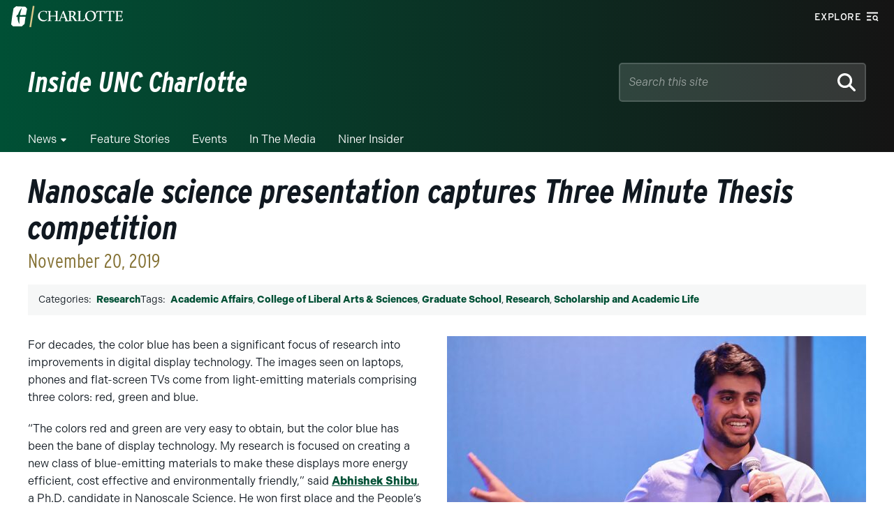

--- FILE ---
content_type: text/css
request_url: https://inside.charlotte.edu/wp-content/mu-plugins/clt-mu-plugin/build/styles/frontend/form.css?ver=ced5733ceae5110afe49
body_size: 260
content:
.clt-form-extra{border:0!important;height:1px!important;margin:0!important;padding:0!important;position:absolute!important;width:1px!important;clip:rect(0 0 0 0)!important;clip-path:inset(100%)!important;overflow:hidden!important;white-space:nowrap!important}


--- FILE ---
content_type: text/css
request_url: https://inside.charlotte.edu/wp-content/themes/wp-epsilon-theme-main/styles/styles.css?ver=2.0.4
body_size: 31864
content:
@charset "UTF-8";
/* http://meyerweb.com/eric/tools/css/reset/ 
   v2.0 | 20110126
   License: none (public domain)
*/
html, body, div, span, applet, object, iframe,
h1, h2, h3, h4, h5, h6, p, blockquote, pre,
a, abbr, acronym, address, big, cite, code,
del, dfn, em, img, ins, kbd, q, s, samp,
small, strike, strong, sub, sup, tt, var,
b, u, i, center,
dl, dt, dd, ol, ul, li,
fieldset, form, label, legend,
table, caption, tbody, tfoot, thead, tr, th, td,
article, aside, canvas, details, embed,
figure, figcaption, footer, header, hgroup,
menu, nav, output, ruby, section, summary,
time, mark, audio, video {
  margin: 0;
  padding: 0;
  border: 0;
  font-size: 100%;
  font: inherit;
  vertical-align: baseline;
}

/* HTML5 display-role reset for older browsers */
article, aside, details, figcaption, figure,
footer, header, hgroup, menu, nav, section {
  display: block;
}

body {
  line-height: 1;
}

ol, ul {
  list-style: none;
}

blockquote, q {
  quotes: none;
}

blockquote:before, blockquote:after,
q:before, q:after {
  content: "";
  content: none;
}

table {
  border-collapse: collapse;
  border-spacing: 0;
}

* {
  box-sizing: border-box;
}

html {
  box-sizing: border-box;
  font-size: 62.5%;
}

*,
*:before,
*:after {
  box-sizing: inherit;
}

body {
  display: block;
  font-family: "indivisible", sans-serif;
  font-size: 20px;
  font-size: 2rem;
  line-height: 1;
  max-width: 100%;
  overflow-x: hidden;
}

#main {
  margin-bottom: 80px;
}

.container {
  max-width: 1240px;
  padding: 0 20px;
  margin: 0 auto;
  display: flex;
}

.page {
  flex-grow: 1;
  flex-shrink: 1;
  flex-basis: 0;
  min-width: 0;
}
.page-title {
  margin: 30px 0;
  line-height: 1;
}

.widget {
  width: 100%;
}

@media (max-width: 1000px) {
  #main .container {
    flex-direction: column;
  }
}
@media (max-width: 1240px) {
  .container {
    max-width: 1000px;
  }
}
@media (max-width: 1000px) {
  .container {
    max-width: 720px;
  }
}
b,
strong {
  font-weight: 600;
}

i,
em {
  font-style: oblique;
}

h1,
h2,
h3 {
  font-family: "interstate-condensed", "Arial Narrow", sans-serif;
  font-weight: bold;
}

h4,
h5,
h6 {
  font-weight: bold;
}

h1,
h2 {
  text-transform: uppercase;
}

h1 {
  font-size: 60px;
  font-weight: 500;
}

h2 {
  font-size: 45px;
}

h3 {
  font-size: 30px;
  font-weight: lighter;
}

h4,
h5,
h6 {
  font-size: 20px;
}

button:focus, button:focus-visible, button:active,
a:focus,
a:focus-visible,
a:active {
  outline: 5px auto Highlight !important;
  outline: 5px auto -webkit-focus-ring-color !important;
}
button svg,
button .fas,
a svg,
a .fas {
  pointer-events: none;
}

a {
  transition: all 0.3s;
}
a * {
  transition: inherit;
}

sup {
  top: -0.5em;
}

sub {
  bottom: -0.25em;
}

sub,
sup {
  font-size: 75%;
  line-height: 0;
  position: relative;
  vertical-align: baseline;
}

@media (max-width: 800px) {
  #main h1 {
    font-size: 45px;
  }
}
body {
  background-color: #ffffff;
  color: #101820;
}

.hidden {
  display: none;
}

.wonderplugin-engine a[title="WordPress Image Lightbox Plugin"] {
  color: transparent;
  font-size: 1px;
}

.full-height {
  height: calc(100vh - 48px - 96px - 40px) !important;
  position: relative !important;
  z-index: 11;
}

.admin-bar .full-height {
  height: calc(100vh - 48px - 96px - 40px - 32px) !important;
}

.notitle .page-title, .notitle .page-subtitle {
  display: none;
}

img {
  max-width: 100%;
  height: auto;
}

.all-caps {
  text-transform: uppercase;
}

.font-weight-100 {
  font-weight: 100;
}
.font-weight-200 {
  font-weight: 200;
}
.font-weight-300 {
  font-weight: 300;
}
.font-weight-400 {
  font-weight: 400;
}
.font-weight-500 {
  font-weight: 500;
}
.font-weight-600 {
  font-weight: 600;
}
.font-weight-700 {
  font-weight: 700;
}
.font-weight-800 {
  font-weight: 800;
}
.font-weight-900 {
  font-weight: 900;
}

body:not(.page-template-no-sidebars).is-sidebar-sidebar-left #main .page .alignwide, body:not(.page-template-no-sidebars).submenu-exists #main .page .alignwide {
  margin-left: calc(-50vw - 153px);
}
body:not(.page-template-no-sidebars).is-sidebar-sidebar-right #main .page .alignwide {
  margin-left: calc(-50vw + 153px);
}
body:not(.page-template-no-sidebars).is-sidebar-sidebar-left.is-sidebar-sidebar-right #main .page .alignwide, body:not(.page-template-no-sidebars).submenu-exists.is-sidebar-sidebar-right #main .page .alignwide {
  margin-left: -50vw;
}

.sr-only:not(:focus):not(:active) {
  clip: rect(0 0 0 0);
  clip-path: inset(50%);
  height: 1px;
  overflow: hidden;
  position: absolute;
  white-space: nowrap;
  width: 1px;
}

.center-in-viewport {
  width: 100%;
  display: flex;
  flex-direction: column;
  justify-content: center;
  align-items: center;
  margin: 200px 0;
}

.clearfix {
  overflow: auto;
}
.clearfix::after {
  content: "";
  clear: both;
  display: table;
}

#main form,
.wp-block form,
.is-root-container form {
  font-family: "indivisible", sans-serif;
}
#main form label:not(fieldset label),
#main form legend,
.wp-block form label:not(fieldset label),
.wp-block form legend,
.is-root-container form label:not(fieldset label),
.is-root-container form legend {
  font-size: 16px;
  font-weight: 500;
  margin-bottom: 5px;
  line-height: 1.3;
  color: #101820;
}
#main form input,
#main form select,
#main form textarea,
.wp-block form input,
.wp-block form select,
.wp-block form textarea,
.is-root-container form input,
.is-root-container form select,
.is-root-container form textarea {
  font-family: "indivisible", sans-serif;
  font-size: 16px;
  border-radius: 4px;
  border: 1px solid #101820;
  color: #101820;
  background: #ffffff;
  padding: 10px 15px;
}
#main form input::-moz-placeholder, #main form select::-moz-placeholder, #main form textarea::-moz-placeholder, .wp-block form input::-moz-placeholder, .wp-block form select::-moz-placeholder, .wp-block form textarea::-moz-placeholder, .is-root-container form input::-moz-placeholder, .is-root-container form select::-moz-placeholder, .is-root-container form textarea::-moz-placeholder {
  color: #101820;
  opacity: 1;
}
#main form input::placeholder,
#main form select::placeholder,
#main form textarea::placeholder,
.wp-block form input::placeholder,
.wp-block form select::placeholder,
.wp-block form textarea::placeholder,
.is-root-container form input::placeholder,
.is-root-container form select::placeholder,
.is-root-container form textarea::placeholder {
  color: #101820;
  opacity: 1;
}
#main form input::-webkit-input-placeholder,
#main form select::-webkit-input-placeholder,
#main form textarea::-webkit-input-placeholder,
.wp-block form input::-webkit-input-placeholder,
.wp-block form select::-webkit-input-placeholder,
.wp-block form textarea::-webkit-input-placeholder,
.is-root-container form input::-webkit-input-placeholder,
.is-root-container form select::-webkit-input-placeholder,
.is-root-container form textarea::-webkit-input-placeholder {
  color: #101820;
  opacity: 1;
}
#main form input::-moz-placeholder,
#main form select::-moz-placeholder,
#main form textarea::-moz-placeholder,
.wp-block form input::-moz-placeholder,
.wp-block form select::-moz-placeholder,
.wp-block form textarea::-moz-placeholder,
.is-root-container form input::-moz-placeholder,
.is-root-container form select::-moz-placeholder,
.is-root-container form textarea::-moz-placeholder {
  color: #101820;
  opacity: 1;
}
#main form select,
.wp-block form select,
.is-root-container form select {
  position: relative;
  -webkit-appearance: none;
  -moz-appearance: none;
  appearance: none;
  background-image: url('data:image/svg+xml,<svg xmlns="http://www.w3.org/2000/svg" style="fill:%23717c7d" viewBox="0 0 448 512"><!--! Font Awesome Pro 6.1.2 by @fontawesome - https://fontawesome.com License - https://fontawesome.com/license (Commercial License) Copyright 2022 Fonticons, Inc.--><path d="M384 32H64C28.65 32 0 60.65 0 96v320c0 35.34 28.65 64 64 64h320c35.35 0 64-28.66 64-64V96c0-35.35-28.7-64-64-64zm-38.4 200.3-104 112c-4.6 4.9-10.9 7.7-17.6 7.7s-13.03-2.781-17.59-7.656l-104-112c-6.5-7-8.219-17.19-4.407-25.94C101.8 197.7 110.5 192 120 192h208c9.531 0 18.19 5.656 21.1 14.41 4.7 8.79 3 18.89-3.5 25.89z"/></svg>');
  background-size: 12px;
  background-repeat: no-repeat;
  background-position: calc(100% - 16px) center;
  padding-right: 46px;
  cursor: pointer;
}
#main form select:hover, #main form select:focus, #main form select:active,
.wp-block form select:hover,
.wp-block form select:focus,
.wp-block form select:active,
.is-root-container form select:hover,
.is-root-container form select:focus,
.is-root-container form select:active {
  background-image: url('data:image/svg+xml,<svg xmlns="http://www.w3.org/2000/svg" style="fill:%23101820" viewBox="0 0 448 512"><!--! Font Awesome Pro 6.1.2 by @fontawesome - https://fontawesome.com License - https://fontawesome.com/license (Commercial License) Copyright 2022 Fonticons, Inc.--><path d="M384 32H64C28.65 32 0 60.65 0 96v320c0 35.34 28.65 64 64 64h320c35.35 0 64-28.66 64-64V96c0-35.35-28.7-64-64-64zm-38.4 200.3-104 112c-4.6 4.9-10.9 7.7-17.6 7.7s-13.03-2.781-17.59-7.656l-104-112c-6.5-7-8.219-17.19-4.407-25.94C101.8 197.7 110.5 192 120 192h208c9.531 0 18.19 5.656 21.1 14.41 4.7 8.79 3 18.89-3.5 25.89z"/></svg>');
}
#main form button,
#main form input[type=submit],
#main form input[type=reset],
.wp-block form button,
.wp-block form input[type=submit],
.wp-block form input[type=reset],
.is-root-container form button,
.is-root-container form input[type=submit],
.is-root-container form input[type=reset] {
  text-decoration: none;
  font-family: "indivisible", sans-serif;
  font-weight: 500;
  color: #ffffff;
  background-color: #101820;
  border: none;
  border-radius: 4000px;
  box-shadow: none;
  cursor: pointer;
  display: inline-block;
  font-size: 16px;
  padding: 10px 30px;
}
#main form button:hover,
#main form input[type=submit]:hover,
#main form input[type=reset]:hover,
.wp-block form button:hover,
.wp-block form input[type=submit]:hover,
.wp-block form input[type=reset]:hover,
.is-root-container form button:hover,
.is-root-container form input[type=submit]:hover,
.is-root-container form input[type=reset]:hover {
  text-decoration: underline;
}

.skip-link {
  height: 1px;
  width: 1px;
  color: transparent;
  background-color: transparent;
  border: none;
  padding: 0;
  margin: 0;
  transform: translateY(-100px);
  display: block;
  position: absolute;
}
.skip-link:focus {
  height: auto;
  width: auto;
  top: 10px;
  left: gutter;
  z-index: 100000;
  text-decoration: none;
  margin: 10px 20px;
  padding: 10px 20px;
  border: 1px solid #101820;
  color: #101820;
  background-color: #ffffff;
  transform: translateY(0);
}

.trigger-wrapper--main-menu {
  display: none;
}

@media (max-width: 1000px) {
  .trigger-wrapper--main-menu {
    display: flex;
    flex-direction: column;
    justify-content: flex-start;
    align-items: flex-end;
    position: relative;
    height: 78px;
    width: 78px;
  }
  .trigger--main-menu {
    height: 45px;
    width: 45px;
    border: none;
    background-color: transparent;
  }
  .trigger--main-menu:hover {
    cursor: pointer;
  }
  .trigger--main-menu::before, .trigger--main-menu::after,
  .trigger--main-menu > span {
    background-color: #ffffff;
    border-radius: 3px;
    content: "";
    display: block;
    height: 5px;
    margin: 7px 0;
    transition: all 0.2s ease-in-out;
  }
  .trigger--main-menu.open::before {
    transform: translateY(12px) rotate(135deg);
  }
  .trigger--main-menu.open::after {
    transform: translateY(-12px) rotate(-135deg);
  }
  .trigger--main-menu.open > span {
    transform: scale(0);
  }
}
/* Trigger styles */
.trigger {
  position: relative;
  z-index: 100;
}
.trigger.closed .state--open {
  display: none;
}
.trigger.closed .state--closed {
  display: block;
}
.trigger.open .state--open {
  display: block;
}
.trigger.open .state--closed {
  display: none;
}

#main .widget:not(:first-of-type) {
  margin-top: 30px;
}
#main .widget h2.widget-title {
  margin-top: 0;
  background-color: #005035;
  padding: 10px;
  font-size: 28px;
  color: #ffffff;
  font-weight: 300;
  text-align: center;
}
#main .widget ul {
  list-style: disc;
  padding-left: 20px;
}
#main .widget ol {
  list-style: decimal;
  padding-left: 20px;
}

.widgetarea-sidebar-left {
  width: 275px;
  flex-shrink: 0;
  flex-grow: 0;
  margin-right: 30px;
  margin-top: 30px;
}

@media (max-width: 1000px) {
  .widgetarea-sidebar-left {
    width: 100%;
    margin-right: 0;
  }
}
.widgetarea-sidebar-right {
  width: 275px;
  flex-shrink: 0;
  flex-grow: 0;
  margin-left: 30px;
  margin-top: 30px;
}

@media (max-width: 1000px) {
  .widgetarea-sidebar-right {
    width: 100%;
    margin-left: 0;
  }
}
#main .widgetarea-sidebar-left .submenu-title {
  margin-top: 0;
  margin-bottom: 0;
  background-color: #005035;
  padding: 10px;
}
#main .widgetarea-sidebar-left .submenu-title-text, #main .widgetarea-sidebar-left .submenu-title-link {
  font-size: 28px;
  color: #ffffff;
  font-weight: 300;
  text-align: center;
  padding: 0;
  margin: 0;
}
#main .widgetarea-sidebar-left .submenu-title-link {
  text-decoration: none;
}
#main .widgetarea-sidebar-left .submenu-title-link:hover {
  color: rgb(192.4142857143, 182.7857142857, 149.0857142857);
}
#main .widgetarea-sidebar-left .submenu-dropdown-trigger {
  padding: 10px;
  background: none;
  border: none;
  outline: none;
  display: none;
}
#main .widgetarea-sidebar-left .submenu-list {
  margin-top: 0;
}
#main .widgetarea-sidebar-left .submenu-list a {
  padding: 10px 15px;
  color: #101820;
  font-weight: 400;
  text-decoration: none;
  display: block;
  font-size: 14px;
  border-left: 3px solid transparent;
  border-bottom: 1px solid #e6e8e9;
}
#main .widgetarea-sidebar-left .submenu-list a:hover, #main .widgetarea-sidebar-left .submenu-list a:focus, #main .widgetarea-sidebar-left .submenu-list a:active {
  background-color: rgb(238.1382978723, 239.4872340426, 240.1617021277);
  border-left: 3px solid #005035;
}
#main .widgetarea-sidebar-left .submenu-list .page_item {
  background-color: #ffffff;
}
#main .widgetarea-sidebar-left .submenu-list .page_item.current_page_item > a, #main .widgetarea-sidebar-left .submenu-list .page_item.current_page_ancestor > a {
  background-color: rgb(238.1382978723, 239.4872340426, 240.1617021277);
  border-left: 3px solid #005035;
}
#main .widgetarea-sidebar-left .submenu-list .page_item.current_page_item > a {
  border-left: 3px solid #005035;
  background-color: rgb(238.1382978723, 239.4872340426, 240.1617021277);
  font-weight: 500;
}
#main .widgetarea-sidebar-left .submenu-list .children {
  display: none;
  padding-left: 15px;
}
#main .widgetarea-sidebar-left .submenu-list .children .page_item {
  border-bottom: none;
}
#main .widgetarea-sidebar-left .submenu-list .page_item_has_children::before {
  content: "▸";
  position: absolute;
  font-size: 14px;
  padding-top: 10px;
  padding-bottom: 10px;
  padding-left: 6.5px;
  color: #101820;
}
#main .widgetarea-sidebar-left .submenu-list .page_item_has_children.current_page_item::before, #main .widgetarea-sidebar-left .submenu-list .page_item_has_children.current_page_ancestor::before {
  content: "▾";
}
#main .widgetarea-sidebar-left .submenu-list .page_item_has_children.current_page_item > .children, #main .widgetarea-sidebar-left .submenu-list .page_item_has_children.current_page_ancestor > .children {
  display: block;
}

@media (max-width: 1000px) {
  #main .widgetarea-sidebar-left .submenu-title {
    display: flex;
    line-height: 1;
    align-items: center;
    padding-left: 20px;
  }
  #main .widgetarea-sidebar-left .submenu-title-text {
    display: flex;
    align-items: center;
    flex-grow: 1;
    text-align: left;
  }
  #main .widgetarea-sidebar-left .submenu-title-link {
    text-align: left;
  }
  #main .widgetarea-sidebar-left .submenu-dropdown-trigger {
    display: block;
    color: #ffffff;
  }
  #main .widgetarea-sidebar-left .submenu-dropdown-trigger svg {
    fill: currentColor;
    width: 24px;
    height: 24px;
    pointer-events: none;
  }
  #main .widgetarea-sidebar-left .submenu-dropdown-trigger.open {
    transform: rotate(180deg);
  }
  #main .widgetarea-sidebar-left .submenu-list {
    display: none;
  }
  #main .widgetarea-sidebar-left .submenu-list.open {
    display: block;
  }
}
#main .page-people {
  display: flex;
}
#main .page-people .page-title {
  margin-bottom: 0;
}
#main .page-people .people-info {
  width: 275px;
  margin-right: 30px;
  flex-shrink: 0;
  flex-grow: 0;
  margin-top: 30px;
}
#main .page-people .people-job-title {
  color: rgb(130.5558252427, 112.1553398058, 49.9441747573);
  font-weight: 400;
  font-size: 30px;
  margin-top: 0;
  text-transform: unset;
}
#main .page-people .people-contact {
  background-color: #e6e8e9;
  border-radius: 4px;
  padding: 15px;
  margin-top: 30px;
  display: flex;
  flex-direction: column;
  gap: 10px;
}
#main .page-people .people-contact svg {
  width: 1em;
  height: 1em;
  text-align: center;
  margin-right: 3.3333333333px;
}

@media (max-width: 1000px) {
  #main .page-people {
    flex-direction: column;
  }
  #main .page-people .people-info {
    margin-right: 0;
  }
}
#main .same-category-post-item {
  margin: 0;
  padding: 0;
  padding-bottom: 20px;
}
#main .same-category-post-item:not(:first-of-type) {
  margin-top: 20px;
}
#main .same-category-post-item .post-title {
  font-size: 16px;
  text-decoration: none;
}
#main .same-category-post-item .post-date {
  font-style: normal;
  color: #717c7d;
  margin: 0;
  font-size: 16px;
}

#main .uncc-contact-form {
  display: flex;
  flex-wrap: wrap;
  gap: 30px;
}
#main .uncc-contact-form-notice {
  padding: 20px;
  border: 2px solid #a49665;
  background-color: rgb(249.2428571429, 248.3571428571, 245.2571428571);
  margin: 30px 0;
}
#main .uncc-contact-form .form-element {
  flex-grow: 1;
}
#main .uncc-contact-form .form-element label {
  display: block;
  margin-bottom: 3.3333333333px;
  font-weight: bold;
}
#main .uncc-contact-form .form-element label span {
  color: #802f2d;
}
#main .uncc-contact-form .form-element input {
  width: 100%;
}
#main .uncc-contact-form .form-select, #main .uncc-contact-form .form-textarea {
  flex-basis: 100%;
}
#main .uncc-contact-form .form-verification {
  display: inline-flex;
  flex-grow: 0;
}
#main .uncc-contact-form .form-verification-wrapper {
  background-color: rgb(246.2765957447, 246.9744680851, 247.3234042553);
  border: 1px solid #101820;
  border-radius: 4px;
  padding: 20px;
}
#main .uncc-contact-form .form-verification-input input {
  text-align: center;
}
#main .uncc-contact-form .form-select {
  display: flex;
  flex-direction: column;
}
#main .uncc-contact-form .form-select select {
  width: 100%;
}
#main .uncc-contact-form .form-textarea textarea {
  width: 100%;
  min-height: 200px;
}
#main .uncc-contact-form .form-submit {
  text-align: center;
  display: flex;
  flex-basis: 100%;
}
#main .uncc-contact-form .form-submit button[disabled], #main .uncc-contact-form .form-submit button[disabled]:hover, #main .uncc-contact-form .form-submit button[disabled]:focus {
  outline: none !important;
  color: rgb(76.6785714286, 84.1428571429, 84.8214285714) !important;
  background-color: #e6e8e9 !important;
  text-decoration: none !important;
  cursor: not-allowed;
}

#respond {
  margin: 30px 0;
}
#respond p {
  border: 2px solid;
  padding: 20px;
  font-weight: bold;
}
#respond p.success {
  border-color: #005035;
  color: #005035;
  background-color: rgba(0, 80, 53, 0.1);
}
#respond p.error {
  border-color: #802f2d;
  color: #802f2d;
  background-color: rgba(128, 47, 45, 0.1);
}
#respond p a,
#respond p a:hover,
#respond p a:focus,
#respond p a:active {
  color: inherit;
}

#main .uncc-login-logout {
  background-color: #005035;
  display: block;
  color: #ffffff;
  text-decoration: none;
  border-radius: 10px;
  border-bottom: none;
  font-size: 20px;
  position: relative;
  overflow: hidden;
  display: flex;
  padding-right: 30px;
  justify-content: center;
  align-items: center;
  line-height: 1;
  text-align: center;
  font-weight: 400;
}
#main .uncc-login-logout:hover {
  color: rgb(192.4142857143, 182.7857142857, 149.0857142857);
}
#main .uncc-login-logout::before {
  font-family: "Font Awesome 5 Free";
  content: "\f023";
  display: block;
  padding: 30px;
  font-weight: 900;
  background-color: #a49665;
  color: #005035;
  margin-right: 30px;
  transition: all 0.3s;
}

.page-404 {
  background-position: center;
  background-size: cover;
  display: flex;
  flex-direction: column;
  align-items: center;
  text-align: center;
  margin-bottom: 0 !important;
}
.page-404-content {
  background: #e6e8e9;
  width: 600px;
  max-width: 100%;
  padding: 80px;
  margin: 80px;
}
.page-404-title {
  margin-top: 0 !important;
}
.page-404-buttons {
  display: flex;
  flex-direction: column;
  gap: 10px;
  align-items: center;
  justify-content: space-around;
  margin: 30px 0 !important;
}
.page-404-button {
  display: inline-flex;
  padding: 8px 16px;
  border: 3px solid #a49665;
  border-radius: 50px;
  background: #005035;
  color: #ffffff !important;
  text-decoration: none !important;
}
.page-404-button:hover {
  color: #101820 !important;
  background: #a49665 !important;
}
.page-404-button-link {
  border: none !important;
  background: none !important;
  color: #005035 !important;
  text-decoration: underline !important;
  font-family: "indivisible", sans-serif !important;
  font-size: 16px !important;
  font-weight: bold !important;
  line-height: 1.5 !important;
  cursor: pointer !important;
}
.page-404-button-link:hover {
  color: rgb(130.5558252427, 112.1553398058, 49.9441747573) !important;
}

@media screen and (max-width: 600px) {
  .page-404-content {
    padding: 30px 15px;
    margin: 0;
  }
}
.archive #main .taxonomy-description {
  margin-top: -20px;
  margin-bottom: 30px;
  line-height: 1.5;
  font-size: 16px;
}

.clt-spinner {
  color: #101820;
  display: inline-block;
  position: relative;
  width: 80px;
  height: 80px;
}
.clt-spinner div {
  transform-origin: 40px 40px;
  animation: clt-spinner 1.2s linear infinite;
}
.clt-spinner div:after {
  content: " ";
  display: block;
  position: absolute;
  top: 3px;
  left: 37px;
  width: 6px;
  height: 18px;
  border-radius: 20%;
  background: #101820;
}
.clt-spinner div:nth-child(1) {
  transform: rotate(0deg);
  animation-delay: -1.1s;
}
.clt-spinner div:nth-child(2) {
  transform: rotate(30deg);
  animation-delay: -1s;
}
.clt-spinner div:nth-child(3) {
  transform: rotate(60deg);
  animation-delay: -0.9s;
}
.clt-spinner div:nth-child(4) {
  transform: rotate(90deg);
  animation-delay: -0.8s;
}
.clt-spinner div:nth-child(5) {
  transform: rotate(120deg);
  animation-delay: -0.7s;
}
.clt-spinner div:nth-child(6) {
  transform: rotate(150deg);
  animation-delay: -0.6s;
}
.clt-spinner div:nth-child(7) {
  transform: rotate(180deg);
  animation-delay: -0.5s;
}
.clt-spinner div:nth-child(8) {
  transform: rotate(210deg);
  animation-delay: -0.4s;
}
.clt-spinner div:nth-child(9) {
  transform: rotate(240deg);
  animation-delay: -0.3s;
}
.clt-spinner div:nth-child(10) {
  transform: rotate(270deg);
  animation-delay: -0.2s;
}
.clt-spinner div:nth-child(11) {
  transform: rotate(300deg);
  animation-delay: -0.1s;
}
.clt-spinner div:nth-child(12) {
  transform: rotate(330deg);
  animation-delay: 0s;
}

@keyframes clt-spinner {
  0% {
    opacity: 1;
  }
  100% {
    opacity: 0;
  }
}
#main .post-password-form {
  display: flex;
  flex-direction: column;
  max-width: 400px;
  margin: auto;
  padding: 30px;
  background-color: rgb(238.1382978723, 239.4872340426, 240.1617021277);
  border-radius: 8px;
}
#main .post-password-form > p:first-of-type {
  margin-top: 0;
}
#main .post-password-form > p:last-of-type {
  margin: 0;
}
#main .post-password-form > p:last-of-type label,
#main .post-password-form > p:last-of-type input[type=password] {
  display: block;
  width: 100%;
}
#main .post-password-form > p:last-of-type label {
  font-size: 1.8rem;
}
#main .post-password-form > p:last-of-type input[type=password] {
  margin-top: 5px;
}
#main .post-password-form > p:last-of-type input[type=submit] {
  margin-top: 20px;
}

#main .program-header {
  position: relative;
  display: flex;
  width: 100%;
  min-height: 375px;
  margin-bottom: 60px;
  z-index: 0;
}
#main .program-header .container {
  position: absolute;
  width: 100%;
  max-width: 1240px;
  top: 50%;
  left: 50%;
  transform: translate(-50%, -50%);
}
#main .program-header-title {
  display: flex;
  flex-direction: column;
  justify-content: center;
  flex-basis: 50%;
  background-color: #101820;
}
#main .program-header h1 {
  color: #ffffff;
  font-size: 45px;
  line-height: 1.2;
  width: 50%;
  max-width: 50%;
  margin: 0;
  padding: 20px 20px 20px 0;
}
#main .program-header-image {
  flex-basis: 50%;
  width: 100%;
  background-size: cover;
  background-position: top center;
  background-repeat: no-repeat;
  aspect-ratio: 16/9;
}
#main .program-information {
  display: flex;
  gap: 20px;
  width: 100%;
  margin: 60px 0;
}
#main .program-information svg {
  pointer-events: none;
  width: 12px;
  height: 12px;
  fill: currentColor;
  color: currentColor;
  margin-left: 5px;
}
#main .program-eyebrow {
  font-size: 22px;
  margin: 0 0 20px 0;
}
#main .program-description {
  flex-basis: 70%;
}
#main .program-description.basis-full {
  flex-basis: 100%;
}
#main .program-description.width-full {
  width: 100%;
}
#main .program-contact {
  flex-basis: 30%;
}
#main .program-contact-body {
  display: flex;
  flex-direction: column;
  gap: 5px;
  background-color: rgb(246.2765957447, 246.9744680851, 247.3234042553);
  list-style: none !important;
  padding: 30px !important;
  margin: 0 !important;
}
#main .program-contact-body li {
  margin: 0 !important;
}
#main .program-contact-image {
  max-width: 150px;
  aspect-ratio: 1/1;
}
#main .program-contact-image img {
  width: 100%;
  height: 100%;
  -o-object-fit: cover;
     object-fit: cover;
  -o-object-position: top center;
     object-position: top center;
}
#main .program-contact-name {
  font-size: 20px;
  font-weight: bold;
}
#main .program-contact-email a, #main .program-contact-phone a {
  font-weight: normal !important;
  color: inherit !important;
}
#main .program-contact-email, #main .program-contact-link {
  display: inline-flex;
  flex-wrap: wrap;
}
#main .program-quick-links {
  display: flex;
  gap: 10px;
  margin: 60px 0;
}
#main .program-quick-links-card {
  flex-basis: 50%;
  padding: 30px;
  background-color: rgb(246.2765957447, 246.9744680851, 247.3234042553);
  color: #101820;
}
#main .program-quick-links-card-title {
  font-size: 28px;
  font-weight: 500;
  text-transform: unset;
  margin: 0;
}
#main .program-quick-links-card-description p {
  font-size: 16px;
  line-height: 1.5;
}
#main .program-quick-links-card-description p:last-of-type {
  margin-bottom: 0;
}
#main .program-quick-links-card-button {
  display: inline-block;
  font-family: "interstate-condensed", "Arial Narrow", sans-serif;
  font-size: 1em;
  font-weight: 500;
  letter-spacing: 0.5px;
  color: #101820;
  text-transform: uppercase;
  text-decoration: none;
  line-height: 1;
  text-align: center;
  cursor: pointer;
  background: #ffffff;
  border: none;
  border-radius: 4000px;
  margin-top: 20px;
  padding: 15px 30px;
}
#main .program-quick-links-card-button:hover, #main .program-quick-links-card-button:active, #main .program-quick-links-card-button:focus {
  color: black;
  border: none;
  transition: 0.3s all;
  text-decoration: underline;
}
#main .program-quick-links-card-dialog {
  font-family: "indivisible", sans-serif;
  width: 500px;
  max-width: 100%;
  max-height: 100%;
  padding: 20px;
  margin: auto;
  border: none;
}
#main .program-quick-links-card-dialog[open] {
  display: flex;
  flex-direction: column;
}
#main .program-quick-links-card-dialog[open]::backdrop {
  background: rgba(16, 24, 32, 0.9);
}
#main .program-quick-links-card-dialog-close-button {
  display: inline-flex;
  flex: 0 0 auto;
  align-items: center;
  justify-content: center;
  align-self: flex-end;
  width: 30px;
  height: 30px;
  padding: 5px;
  color: #101820;
  background-color: #ffffff;
  border: 2px solid #005035;
  border-radius: 4000px;
  cursor: pointer;
}
#main .program-quick-links-card-dialog-close-button:hover, #main .program-quick-links-card-dialog-close-button:focus, #main .program-quick-links-card-dialog-close-button:active {
  color: #ffffff;
  background-color: #005035;
}
#main .program-quick-links-card-dialog-close-button svg {
  width: 12px;
  height: 12px;
}
#main .program-quick-links-card-dialog-form {
  padding: 10px 40px 40px 40px;
}
#main .program-quick-links-card-dialog-form h2,
#main .program-quick-links-card-dialog-form .form_h1 .form_label {
  font-family: "interstate-condensed", "Arial Narrow", sans-serif !important;
  font-weight: 500 !important;
  font-size: 28px !important;
  margin-top: 0 !important;
}
#main .program-quick-links-card-dialog-form br {
  display: none;
}
#main .program-quick-links-card-dialog-form label:not(fieldset label),
#main .program-quick-links-card-dialog-form .form_checkbox:not([data-export="sys:field:text_opt_in"]) .form_label {
  font-family: "interstate-condensed", "Arial Narrow", sans-serif;
  font-size: 18px;
  font-weight: 500;
  letter-spacing: 0.5px;
}
#main .program-quick-links-card-dialog-form .form-control,
#main .program-quick-links-card-dialog-form [type=text],
#main .program-quick-links-card-dialog-form [type=email] {
  width: 100%;
}
#main .program-quick-links-card-dialog-form .form-control,
#main .program-quick-links-card-dialog-form .form-check,
#main .program-quick-links-card-dialog-form .form_question {
  margin-bottom: 20px;
}
#main .program-quick-links-card-dialog-form small,
#main .program-quick-links-card-dialog-form [data-export="sys:field:text_opt_in"],
#main .program-quick-links-card-dialog-form #recaptchaText p {
  font-family: "indivisible", sans-serif;
  font-weight: normal;
  font-size: 14px;
  line-height: 1.5;
}
#main .program-quick-links-card-dialog-form [type=submit],
#main .program-quick-links-card-dialog-form [type=button] {
  font-family: "interstate-condensed", "Arial Narrow", sans-serif;
  text-transform: uppercase;
  letter-spacing: 1px;
  font-weight: 500;
  line-height: 1;
  background: #005035;
  padding: 15px 30px;
  font-size: 1em;
}
#main .program-quick-links-card-dialog-form [type=submit]:hover,
#main .program-quick-links-card-dialog-form [type=button]:hover {
  text-decoration: underline;
}
#main .program-quick-links-card-dialog-form p {
  line-height: 1.5;
}
#main .program-quick-links-card-dialog-form p:last-of-type {
  margin-bottom: 0;
}

@media (max-width: 1240px) {
  #main .program .header .container {
    max-width: 1000px;
  }
}
@media (max-width: 1000px) {
  #main .program-header {
    flex-direction: column;
    min-height: auto;
  }
  #main .program-header .container {
    position: relative;
    width: 100%;
    max-width: 100%;
    top: 0;
    left: 0;
    transform: unset;
    padding: 0;
  }
  #main .program-header h1 {
    font-size: 30px;
    width: 100%;
    max-width: 100%;
    background: #101820;
    padding: 30px;
  }
  #main .program-information {
    flex-direction: column;
  }
  #main .program-description {
    width: 100%;
  }
  #main .program-contact {
    max-width: 50%;
  }
}
@media (max-width: 720px) {
  #main .program-header h1 {
    padding: 20px;
  }
  #main .program-contact {
    width: 100%;
    max-width: 100%;
  }
  #main .program-quick-links {
    flex-direction: column;
  }
  #main .program-quick-links-card {
    flex-basis: 100%;
  }
}
#wp-admin-bar-clt-version > .ab-item::before {
  font-family: "Dashicons";
  content: "\f223";
  top: 3px;
  margin-right: 4px;
}/*# sourceMappingURL=styles.css.map */

--- FILE ---
content_type: application/javascript
request_url: https://inside.charlotte.edu/wp-content/mu-plugins/clt-mu-plugin/build/scripts/frontend/toast.js?ver=14bdace6070c609988bc
body_size: 1850
content:
(()=>{"use strict";var t={n:e=>{var n=e&&e.__esModule?()=>e.default:()=>e;return t.d(n,{a:n}),n},d:(e,n)=>{for(var o in n)t.o(n,o)&&!t.o(e,o)&&Object.defineProperty(e,o,{enumerable:!0,get:n[o]})},o:(t,e)=>Object.prototype.hasOwnProperty.call(t,e)};const e=window.wp.domReady;t.n(e)()(()=>{!function(){const t=new URLSearchParams(window.location.search).get("clt_toast");t&&(function(){if(!document.querySelector(".clt-toast-container")){const t=document.createElement("div");t.className="clt-toast-container",t.setAttribute("aria-live","polite"),t.setAttribute("aria-atomic","true"),t.setAttribute("role","region"),document.body.appendChild(t)}}(),function(t,e=1e4){const n=document.querySelector(".clt-toast-container"),o=document.createElement("div");o.className="clt-toast-message",o.setAttribute("role","status");const a=document.createElement("span");a.textContent=t;const c=document.createElement("button");let i;function r(){i&&(clearTimeout(i),i=null)}function s(){r(),i=setTimeout(()=>{n.contains(o)&&n.removeChild(o)},e)}c.className="clt-toast-close",c.setAttribute("aria-label","Dismiss"),c.innerHTML="&times;",c.addEventListener("click",()=>{n.contains(o)&&n.removeChild(o)}),o.appendChild(a),o.appendChild(c),n.appendChild(o);let l=!1;o.addEventListener("mouseenter",()=>{l||r()}),o.addEventListener("mouseleave",()=>{l||s()}),c.addEventListener("focus",()=>{l=!0,r()}),c.addEventListener("blur",()=>{l=!1,s()}),s();const d=new MutationObserver(()=>{if(!n.contains(o)){r();const t=new URLSearchParams(window.location.search);t.delete("clt_toast");const e=window.location.pathname+(t.toString()?"?"+t.toString():"")+window.location.hash;window.history.replaceState({},document.title,e),d.disconnect()}});d.observe(n,{childList:!0})}(function(t){for(t=t.replace(/-/g,"+").replace(/_/g,"/");t.length%4;)t+="=";return atob(t)}(t)))}()})})();

--- FILE ---
content_type: application/javascript
request_url: https://inside.charlotte.edu/wp-content/themes/wp-epsilon-theme-main/scripts/scripts.js?ver=2.0.4
body_size: 19180
content:
const Utils = (function () {
    return {
        /**
         * Trap focus within element
         * @param {HTMLElement} element
         */
        trapFocus: function (element) {
            const focusableElements = element.querySelectorAll(
                'a[href]:not([disabled]), button:not([disabled]), textarea:not([disabled]), input[type="text"]:not([disabled]), input[type="radio"]:not([disabled]), input[type="checkbox"]:not([disabled]), select:not([disabled])'
            );

            if (!focusableElements.length) return;

            const firstFocusableElement = focusableElements[0];
            const lastFocusableElement =
                focusableElements[focusableElements.length - 1];

            function handleKeyboard(event) {
                const isTabPressed = event.key === 'Tab' || event.keyCode === 9;

                if (!isTabPressed) return;

                if (event.shiftKey) {
                    if (document.activeElement === firstFocusableElement) {
                        lastFocusableElement.focus();
                        event.preventDefault();
                    }
                } else {
                    if (document.activeElement === lastFocusableElement) {
                        firstFocusableElement.focus();
                        event.preventDefault();
                    }
                }
            }

            element.addEventListener('keydown', handleKeyboard);
        },
        /**
         * Check if an element is overflowing the viewport
         * @param {HTMLElement} element Element to check
         * @returns {Boolean}
         */
        isOverflown: function (element) {
            return (
                element.scrollHeight > element.clientHeight ||
                element.scrollWidth > element.clientWidth
            );
        },
        /**
         * Check if media query matches a max-width of 1000px
         * @returns {Boolean}
         */
        isMobile: function () {
            return window.matchMedia('(max-width: 1000px)').matches;
        },
        spinner: `<svg class="clt-spinner-svg" width="24" height="24" viewBox="0 0 24 24" xmlns="http://www.w3.org/2000/svg"><style>.clt-spinner-inline{fill:currentColor;transform-origin:center;animation:spin .75s step-end infinite}@keyframes spin{8.3%{transform:rotate(30deg)}16.6%{transform:rotate(60deg)}25%{transform:rotate(90deg)}33.3%{transform:rotate(120deg)}41.6%{transform:rotate(150deg)}50%{transform:rotate(180deg)}58.3%{transform:rotate(210deg)}66.6%{transform:rotate(240deg)}75%{transform:rotate(270deg)}83.3%{transform:rotate(300deg)}91.6%{transform:rotate(330deg)}100%{transform:rotate(360deg)}}</style><g class="clt-spinner-inline"><rect x="11" y="1" width="2" height="5" opacity=".14"/><rect x="11" y="1" width="2" height="5" transform="rotate(30 12 12)" opacity=".29"/><rect x="11" y="1" width="2" height="5" transform="rotate(60 12 12)" opacity=".43"/><rect x="11" y="1" width="2" height="5" transform="rotate(90 12 12)" opacity=".57"/><rect x="11" y="1" width="2" height="5" transform="rotate(120 12 12)" opacity=".71"/><rect x="11" y="1" width="2" height="5" transform="rotate(150 12 12)" opacity=".86"/><rect x="11" y="1" width="2" height="5" transform="rotate(180 12 12)"/></g></svg>`,
        isValidUrl: function (url) {
            try {
                new URL(url);
                return true;
            } catch (error) {
                return false;
            }
        },
    };
})();

const SidebarSubMenu = (function () {
    const selectors = {
        trigger: '.submenu-dropdown-trigger',
        menuList: '.submenu-list',
    };

    function handleSubMenuMobile() {
        const trigger = document.querySelector(selectors.trigger);
        const menuList = document.querySelector(selectors.menuList);

        if (!trigger || !menuList) return;

        trigger.addEventListener('click', function () {
            this.classList.toggle('open');
            this.setAttribute(
                'aria-expanded',
                this.getAttribute('aria-expanded') === 'false'
                    ? 'true'
                    : 'false'
            );

            menuList.classList.toggle('open');
        });
    }

    return {
        init: function () {
            handleSubMenuMobile();
        },
    };
})();

const WPBlockElementA11y = (function () {
    const selectors = {
        overflowableElements: '.wp-block-table, .wp-block-code',
        getwidLinks: 'a.wp-block-getwid-icon__wrapper',
        divRoleImg: 'div[role="img"]',
    };

    function handleOverflowElements() {
        const overflowableElements = document.querySelectorAll(
            selectors.overflowableElements
        );

        if (!overflowableElements.length) return;

        overflowableElements.forEach((element) => {
            if (Utils.isOverflown(element)) {
                element.setAttribute('tabindex', '0');
            }
        });
    }

    function handleGetwidIconLinks() {
        const links = document.querySelectorAll(selectors.getwidLinks);
        if (!links.length) return;

        links.forEach((link) => {
            const url = new URL(link.href) || '';

            if (url.hostname) {
                link.setAttribute('aria-label', `Visit ${url.hostname}`);
            }
        });
    }

    function handleDivImg() {
        const divRoleImg = document.querySelectorAll(selectors.divRoleImg);
        if (!divRoleImg.length) return;

        divRoleImg.forEach((div) => div.setAttribute('aria-hidden', true));
    }

    function handleGoogleCalendarIframes() {
        const iframes = document.querySelectorAll('iframe');
        if (!iframes.length) return;

        iframes.forEach((iframe) => {
            if (!Utils.isValidUrl(iframe.src)) return;

            const src = new URL(iframe.src);
            if (src.hostname === 'calendar.google.com') {
                src.pathname = '/calendar/htmlembed';
                src.searchParams.set('bgcolor', '#ffffff');
                iframe.src = src;
            }
        });
    }

    return {
        init: function () {
            handleOverflowElements();
            handleGetwidIconLinks();
            handleDivImg();
            handleGoogleCalendarIframes();
        },
    };
})(Utils);

const LocalistWidgets = (function () {
    const selectors = {
        eventCardTitle:
            '.localist-widget-customer .widget-event .widget-content .title h4',
        eventSidebarTitle: '.localist-widget-eds .localist-title h4',
        miniCalendarNav: '.localist_minicalendar select[name="type"]',
    };

    function updateEventTitleElements() {
        const eventTitles = document.querySelectorAll(
            `${selectors.eventCardTitle}, ${selectors.eventSidebarTitle}`
        );
        if (!eventTitles.length) return;

        eventTitles.forEach((title) => {
            const content = title.innerHTML;
            const span = document.createElement('span');

            span.innerHTML = content;
            title.parentNode.replaceChild(span, title);
        });
    }

    function updateMiniCalendarNav() {
        const select = document.querySelector(selectors.miniCalendarNav);
        if (!select) return;

        select.setAttribute('aria-label', 'Choose Event Type');
    }

    return {
        init: function () {
            updateEventTitleElements();
            updateMiniCalendarNav();
        },
    };
})();

const CLTCards = (function () {
    const handleCardClicks = function (card) {
        const clickableElements = card.querySelectorAll('a');
        if (clickableElements.length) {
            clickableElements.forEach((element) => {
                element.addEventListener('click', (event) =>
                    event.stopPropagation()
                );
            });
        }

        const cardLink = card.querySelector('[data-card-link]');
        if (cardLink) {
            card.classList.add('js-linkify');
            card.addEventListener('click', () => {
                const noTextSelected = !window.getSelection().toString();

                if (noTextSelected) {
                    cardLink.click();
                }
            });
        }
    };

    return {
        init: function () {
            const cards = document.querySelectorAll('.card');
            if (!cards.length) return;

            cards.forEach((card) => {
                if (!card.dataset.cltLinkifyInitialized) {
                    handleCardClicks(card);
                    card.dataset.cltLinkifyInitialized = 'true';
                }
            });
        },
    };
})();

const CustomTemplateExposedFilters = (function () {
    let form;
    let buttons;

    function handleFormInput(event) {
        const select = event.target;
        const label = select.parentNode.firstElementChild ?? undefined;

        if (label && !label.children.length) {
            label.insertAdjacentHTML('beforeend', Utils.spinner);
            label.style.cursor = 'not-allowed';
        }

        form.submit();
    }

    function handleButtonClick(event) {
        const button = event.target;

        // Add spinner icon within button
        if (!button.children.length) {
            button.insertAdjacentHTML('beforeend', Utils.spinner);
            button.style.cursor = 'not-allowed';
        }

        // Reload the page on reset button click to reset filters
        if (button.type === 'reset') {
            window.location.href =
                window.location.origin + window.location.pathname;
        }
    }

    return {
        init: function () {
            form = document.querySelector(
                'form.clt-exposed-filters.clt-template'
            );
            if (!form) return;

            form.addEventListener('input', handleFormInput);

            buttons = form.querySelectorAll('button');
            buttons.forEach((button) =>
                button.addEventListener('click', handleButtonClick)
            );
        },
    };
})(Utils);

const ListingTemplateFilters = (function () {
    let form;
    let search;
    let buttons;
    let chips;
    let clearFilters;
    let groups;
    let pagination;

    // Set group details element open status via session storage
    function handleGroupInit(group) {
        const key = 'filter_group_' + group.dataset.sidebarFilterGroup;
        const value = {
            open: Utils.isMobile() ? false : group.open,
        };
        const groupState = sessionStorage.getItem(key);

        if (groupState) {
            const { open } = JSON.parse(groupState);
            group.open = open;
        } else {
            sessionStorage.setItem(key, JSON.stringify(value));
        }
    }

    function handleGroupToggle(event) {
        const group = event.target;
        const key = 'filter_group_' + group.dataset.sidebarFilterGroup;
        sessionStorage.setItem(key, JSON.stringify({ open: group.open }));
    }

    function handleButtonClick(event) {
        // Only run for button elements
        if (event.target.nodeName !== 'BUTTON') return;

        const button = event.target;
        const groupId = button.dataset.sidebarFilterClearGroup;

        // Add spinner icon within button
        if (!button.children.length) {
            button.insertAdjacentHTML('beforeend', Utils.spinner);
            button.style.cursor = 'not-allowed';
        }

        // Remove individual group's filters and submit the form to refresh
        if (groupId) {
            const group = form.querySelector(
                `[data-sidebar-filter-group="${groupId}"]`
            );
            if (group) {
                group
                    .querySelectorAll('input[type="checkbox"]')
                    .forEach((input) => input.removeAttribute('checked'));
            }
            form.submit();
            return; // return to skip next check
        }

        // Reload the page on reset button click to reset filters
        if (button.type === 'reset') {
            window.location.href =
                window.location.origin + window.location.pathname;
        }
    }

    function handleChipClick(event) {
        const chip = event.target;
        const icon = chip.querySelector('.filtered-by__chip-remove');
        const termId = chip.dataset.termId;
        const checkboxes = Array.from(
            form.querySelectorAll('input[type="checkbox"]')
        );

        icon.innerHTML = Utils.spinner;

        checkboxes.map((input) => {
            if (termId === input.value) {
                input.removeAttribute('checked');
                form.submit();
            }
        });
    }

    function handlePaginationClick(event) {
        const element = event.target;
        if (element.nodeName !== 'A') return;

        if (!element.children.length) {
            element.insertAdjacentHTML('beforeend', Utils.spinner);
            element.style.cursor = 'not-allowed';
        }
    }

    function handleResize() {
        const resizeObserver = new ResizeObserver((entries) => {
            if (window.matchMedia('(max-width: 1000px)').matches) {
                if (!document.querySelector('.sidebar-filter__mobile')) {
                    const details = document.createElement('details');
                    details.classList.add('sidebar-filter__mobile');
                    const summary = document.createElement('summary');
                    summary.textContent = 'Filters Menu';
                    summary.classList.add('sidebar-filter__label', 'mobile');

                    form.parentNode.insertBefore(details, form);
                    details.appendChild(form);
                    form.insertAdjacentElement('beforebegin', summary);
                }
            } else {
                if (document.querySelector('.sidebar-filter__mobile')) {
                    form.parentNode.parentNode.appendChild(form);
                    document.querySelector('.sidebar-filter__mobile').remove();
                }
            }
        });

        resizeObserver.observe(document.body);
    }

    return {
        init: function () {
            form = document.querySelector('form.sidebar-filter');
            if (!form) return;
            handleResize();

            search = document.querySelector('.listing-template .search');
            if (search) {
                search.addEventListener('click', handleButtonClick);
            }

            groups = form.querySelectorAll('[data-sidebar-filter-group]');
            if (groups.length) {
                if (Utils.isMobile()) {
                    groups.forEach((group) => {
                        group.removeAttribute('open');
                    });
                }

                if (window.sessionStorage) {
                    groups.forEach((group) => {
                        handleGroupInit(group);
                        group.addEventListener('toggle', handleGroupToggle);
                    });
                }
            }

            buttons = form.querySelectorAll('button');
            if (buttons.length) {
                buttons.forEach((button) =>
                    button.addEventListener('click', handleButtonClick)
                );
            }

            chips = document.querySelectorAll('.filtered-by__chip button');
            if (chips.length) {
                chips.forEach((chip) =>
                    chip.addEventListener('click', handleChipClick)
                );
            }

            clearFilters = document.querySelector('.filtered-by__reset');
            if (clearFilters) {
                clearFilters.addEventListener('click', handleButtonClick);
            }

            pagination = document.querySelector(
                '.listing-template .pagination'
            );
            if (pagination) {
                pagination.addEventListener('click', handlePaginationClick);
            }
        },
    };
})(Utils);

const BrandStandards = (function () {
    /**
     * Open external links in a new tab
     */
    function openExternalLinksInNewTab() {
        const siteHostname = window.location.hostname;
        const links = document.querySelectorAll('a');
        if (!links.length) return;

        links.forEach((link) => {
            if (!Utils.isValidUrl(link.href)) return;

            const hostname = new URL(link.href).hostname;
            if (
                hostname &&
                !hostname.match(/charlotte.edu|uncc.edu/gi) &&
                hostname !== siteHostname
            ) {
                link.setAttribute('target', '_blank');
            }
        });
    }

    return {
        init: function () {
            openExternalLinksInNewTab();
        },
    };
})(Utils);

const YouTubeURLs = (function () {
    const parseYouTubeURL = function (link) {
        let url;
        const youTubeHostnames = [
            'www.youtube.com',
            'youtu.be',
            'www.youtube-nocookie.com',
            'm.youtube.com',
        ];

        try {
            url = new URL(link);
        } catch (error) {
            return;
        }

        // Only proceed if the URL is a YouTube URL
        if (!youTubeHostnames.includes(url.hostname)) return;

        if (url.hostname === 'youtu.be') {
            const pathname = url.pathname;
            url.pathname = `/embed${pathname}`;
        }

        if (url.pathname === '/watch') {
            const videoId = url.search.split('v=')[1];
            url.pathname = `/embed/${videoId}`;
        }

        if (url.hostname === 'www.youtube-nocookie.com') {
            return url;
        }

        url.hostname = 'www.youtube.com';

        return url;
    };

    return {
        init: function () {
            const iframes = document.querySelectorAll('iframe');
            if (!iframes) return;

            iframes.forEach((iframe) => {
                const src = iframe.getAttribute('src');
                const youTubeURL = parseYouTubeURL(src);

                if (!youTubeURL) return;

                youTubeURL.searchParams.set('enablejsapi', 1);
                youTubeURL.searchParams.set('html5', 1);

                iframe.src = youTubeURL.href;
            });
        },
    };
})();

const BrizyFixes = (function () {
    function setBrizyLandmarks(container) {
        if (!container) return;

        // Set the main landmark
        container.setAttribute('role', 'main');
        container.setAttribute('aria-label', 'Main Content');
        container.setAttribute('tabindex', '-1');
    }

    return {
        init: function () {
            const brizyContainer = document.querySelector(
                '.brz-root__container'
            );
            if (!brizyContainer) return;

            setBrizyLandmarks(brizyContainer);
        },
    };
})();

/**
 * Inits
 */
document.addEventListener('DOMContentLoaded', function () {
    SidebarSubMenu.init();
    WPBlockElementA11y.init();
    LocalistWidgets.init();
    CLTCards.init();
    CustomTemplateExposedFilters.init();
    ListingTemplateFilters.init();
    BrandStandards.init();
    YouTubeURLs.init();
    BrizyFixes.init();
});


--- FILE ---
content_type: application/javascript
request_url: https://inside.charlotte.edu/wp-content/themes/wp-epsilon-theme-main/scripts/exposed-filters.js?ver=2.0.4
body_size: 12159
content:
class CLTBlock {
    constructor(block, data) {
        // Initial checks
        if (typeof block === 'undefined') return;
        if (typeof data === 'undefined') return;

        this.spinner = `<svg class="clt-spinner-svg" width="24" height="24" viewBox="0 0 24 24" xmlns="http://www.w3.org/2000/svg"><style>.clt-spinner-inline{transform-origin:center;animation:spin .75s step-end infinite}@keyframes spin{8.3%{transform:rotate(30deg)}16.6%{transform:rotate(60deg)}25%{transform:rotate(90deg)}33.3%{transform:rotate(120deg)}41.6%{transform:rotate(150deg)}50%{transform:rotate(180deg)}58.3%{transform:rotate(210deg)}66.6%{transform:rotate(240deg)}75%{transform:rotate(270deg)}83.3%{transform:rotate(300deg)}91.6%{transform:rotate(330deg)}100%{transform:rotate(360deg)}}</style><g class="clt-spinner-inline"><rect x="11" y="1" width="2" height="5" opacity=".14"/><rect x="11" y="1" width="2" height="5" transform="rotate(30 12 12)" opacity=".29"/><rect x="11" y="1" width="2" height="5" transform="rotate(60 12 12)" opacity=".43"/><rect x="11" y="1" width="2" height="5" transform="rotate(90 12 12)" opacity=".57"/><rect x="11" y="1" width="2" height="5" transform="rotate(120 12 12)" opacity=".71"/><rect x="11" y="1" width="2" height="5" transform="rotate(150 12 12)" opacity=".86"/><rect x="11" y="1" width="2" height="5" transform="rotate(180 12 12)"/></g></svg>`;

        // AJAX default vars
        this.ajaxUrl = data.ajaxUrl;
        this.action = data.action;
        this.nonce = data.nonce;
        this.postId = data.postId;
        this.url = new URL(this.ajaxUrl);

        // Block vars
        this.block = block;
        this.baseArgs = block.dataset.baseArgs
            ? JSON.parse(block.dataset.baseArgs)
            : {};
        if (!Object.keys(this.baseArgs).length) {
            throw new Error(
                'Block arguments not found. Please refresh the page and try again. If this error persists, please contact Web Services.'
            );
        }
        this.filters = this.block.querySelector('.clt-exposed-filters');
        this.searchEl = this.block.querySelector('.clt-form-search');
        this.selectEls = this.block.querySelectorAll('.clt-form-select');
        this.filterTypes = this.selectEls.length
            ? Array.from(this.selectEls).map((el) => el.getAttribute('name'))
            : [];
        this.resetButton = this.block.querySelector('.clt-form-reset');
        this.renderTarget = this.block.querySelector('[data-render-target]');
        this.pagination = this.block.querySelector('.pagination');
        this.currentPage = this.pagination
            ? parseInt(
                  this.pagination.querySelector('.current').textContent.trim()
              )
            : 0;

        // Helper vars
        this.previousValue = '';
        this.typingTimer;
        this.isSpinnerVisible = false;
        this.canReset = false;
        this.paged = 0;
        this.didPagination = false;
        this.canScroll = false;
        this.targetHeight = 0;

        // Inits and events
        this.setDefaultUrlParams();
        this.events();
        this.handleScroll();
    }

    setDefaultUrlParams() {
        this.url.searchParams.set('action', this.action || '');
        this.url.searchParams.set('nonce', this.nonce || '');
        this.url.searchParams.set('postid', this.postId || '');

        if (
            typeof this.baseArgs === 'object' &&
            Object.keys(this.baseArgs).length
        ) {
            for (const [key, value] of Object.entries(this.baseArgs)) {
                this.url.searchParams.set(key, value);
            }
        }
    }

    events() {
        if (this.searchEl) {
            this.searchEl.addEventListener('keyup', (event) =>
                this.handleInput(event)
            );
            this.searchEl.addEventListener('search', (event) =>
                this.handleInput(event)
            );
        }

        if (this.selectEls.length) {
            this.selectEls.forEach((el) => {
                el.addEventListener('input', () => this.handleSelect(el));
            });
        }

        if (this.pagination) {
            this.pagination.addEventListener('click', (event) =>
                this.handlePagination(event)
            );
        }

        if (this.resetButton) {
            this.resetButton.addEventListener('click', () =>
                this.resetFilters()
            );
        }
    }

    handleInput(event) {
        const search = event.target.value;

        if (search !== this.previousValue) {
            clearTimeout(this.typingTimer);

            if (search.trim().length > 1) {
                this.typingTimer = setTimeout(() => {
                    this.resetPaged();
                    this.url.searchParams.set(
                        's',
                        search.toString().trim().toLowerCase()
                    );
                    this.getPosts();
                }, 500);
            }
        }

        if (event.key === 'Escape' || search.length === 0) {
            this.resetSearch();
        }

        this.previousValue = search;
    }

    handleSelect(el) {
        const filterType = el.getAttribute('name');
        if (!filterType) return;

        this.resetPaged();

        if (el.value !== 'default') {
            this.url.searchParams.set(filterType, el.value);
            this.getPosts();
        } else {
            this.url.searchParams.delete(filterType);
            this.paged = 0;
            this.getPosts();
        }
    }

    handlePagination(event) {
        event.preventDefault();
        const target = event.target;
        if (
            !target.matches('.page-numbers') ||
            target.matches('.current') ||
            target.matches('.dots')
        )
            return;

        this.didPagination = true;
        const spinner = target.querySelector('.clt-spinner-svg');
        if (!spinner) {
            this.setScrollValues();
            target.insertAdjacentHTML('beforeend', this.spinner);
        }

        if (target.matches('.prev')) {
            this.paged = this.currentPage - 1;
            this.url.searchParams.set('paged', this.paged);
            this.getPosts();
        }

        if (target.matches('.next')) {
            this.paged = this.currentPage + 1;
            this.url.searchParams.set('paged', this.paged);
            this.getPosts();
        }

        if (target.classList.length === 1 && target.matches('.page-numbers')) {
            this.paged = parseInt(target.textContent).toString();
            this.url.searchParams.set('paged', this.paged);
            this.getPosts();
        }
    }

    async getPosts() {
        if (!this.didPagination) {
            if (!this.isSpinnerVisible) this.addSpinner();
        }
        this.canReset = true;
        if (this.resetButton) this.resetButton.disabled = false;

        fetch(this.url)
            .then((results) => {
                if (results.ok) {
                    return results.text();
                } else {
                    throw new Error();
                }
            })
            .then((html) => {
                this.renderPosts(html);
            })
            .catch(() => {
                this.renderPosts(`
                <p>Something went wrong. Please refresh the page and try again. Contact <a href="https://help.charlotte.edu" target="_blank">Web Services</a> if this issue persists.</p>
                `);
            });
    }

    addSpinner() {
        this.setScrollValues();
        this.renderTarget.innerHTML = this.spinner;
        this.isSpinnerVisible = true;
    }

    renderPosts(html) {
        this.renderTarget.innerHTML = html;
        this.renderTarget.style.height = 'auto';
        this.isSpinnerVisible = false;
        this.resetPagination();

        if (this.didPagination) {
            if (this.canScroll) {
                window.scrollTo({
                    behavior: 'smooth',
                    top:
                        this.block.getBoundingClientRect().top -
                        document.body.getBoundingClientRect().top -
                        30,
                });
            }

            this.didPagination = false;
        }

        // Clickifies cards using the card title link
        CLTCards.init();
    }

    handleScroll() {
        let regex = /\D/g;
        let top = '0px';

        if (this.filters) {
            let style = getComputedStyle(this.filters);
            let filterMargin = Number(style.marginBottom.replace(regex, ''));
            top = `-${String(this.filters.offsetHeight + filterMargin)}px`;
        }

        let footer = document.querySelector('footer .footer__header');
        let bottom = footer ? `-${String(footer.offsetHeight)}px` : '0px';

        const config = {
            rootMargin: `${top} 0px ${bottom} 0px`,
            threshold: 1,
        };
        const observer = new IntersectionObserver((entries, observer) => {
            entries.forEach((entry) => {
                if (entry.intersectionRatio !== 1) {
                    this.canScroll = true;
                } else {
                    this.canScroll = false;
                }
            });
        }, config);

        observer.observe(this.renderTarget);
    }

    setScrollValues() {
        this.targetHeight = this.renderTarget.clientHeight;
        this.renderTarget.style.height = `${this.targetHeight.toString()}px`;
    }

    resetFilters() {
        if (this.canReset) {
            if (this.searchEl) {
                this.searchEl.value = '';
                this.previousValue = '';
            }

            if (this.selectEls.length) {
                this.selectEls.forEach((el) => (el.value = 'default'));
            }

            this.resetUrl();
            this.getPosts();
        }

        this.canReset = false;

        if (this.resetButton) this.resetButton.disabled = true;
    }

    resetSearch() {
        if (this.searchEl) this.searchEl.value = '';
        this.url.searchParams.delete('s');
    }

    resetUrl() {
        this.url.searchParams.delete('s');
        this.url.searchParams.set('paged', this.baseArgs?.paged || '0');

        if (this.filterTypes.length) {
            this.filterTypes.forEach((type) => {
                this.url.searchParams.delete(type);
            });
        }
    }

    resetPaged() {
        this.paged = 0;
        this.url.searchParams.set('paged', this.paged);
    }

    resetPagination() {
        this.pagination = this.block.querySelector('.pagination');

        if (this.pagination) {
            this.currentPage = this.pagination.querySelector('.current')
                ? parseInt(
                      this.pagination
                          .querySelector('.current')
                          .textContent.trim()
                  )
                : 1;
            this.pagination.addEventListener('click', (event) =>
                this.handlePagination(event)
            );
        }
    }

    removePagination() {
        this.block
            .querySelectorAll('.pagination')
            .forEach((item) => item.remove());
    }
}

const ExposedFilters = (function () {
    return {
        init: function () {
            document.addEventListener('DOMContentLoaded', function () {
                if (
                    typeof cltDirectoryData === 'undefined' ||
                    typeof cltPostListData === 'undefined'
                ) {
                    throw new Error(
                        'Base search data not found. Please refesh the page and contact Web Services at help.charlotte.edu is this error persists.'
                    );
                }

                document
                    .querySelectorAll('[data-clt-block="directory"]')
                    .forEach((block) => new CLTBlock(block, cltDirectoryData));

                document
                    .querySelectorAll('[data-clt-block="post-list"]')
                    .forEach((block) => new CLTBlock(block, cltPostListData));
            });
        },
    };
})(CLTCards);

ExposedFilters.init();


--- FILE ---
content_type: text/event-stream;charset=UTF-8
request_url: https://alerts.charlotte.edu/alerts/alert-stream.php?27
body_size: 428
content:
retry: 10000
id: 1763771248
data: {
data: "type": "",
data: "title": "",
data: "link": "",
data: "description": ""
data: }



--- FILE ---
content_type: image/svg+xml
request_url: https://inside.charlotte.edu/wp-content/themes/wp-epsilon-theme-main/images/all-in-c.svg
body_size: 1359
content:
<?xml version="1.0" encoding="utf-8"?>
<svg version="1.1" id="Layer_1" xmlns="http://www.w3.org/2000/svg" xmlns:xlink="http://www.w3.org/1999/xlink" x="0px" y="0px"
	 viewBox="0 0 72.64 91.54" style="enable-background:new 0 0 72.64 91.54;" xml:space="preserve">
<style type="text/css">
	.fill-color{fill:#005640;}
</style>
<path class="fill-color" d="M38.9,48.67c-1.46,10.94-1.55,21.87-1.39,32.73c-5.85-9.8-8.85-20.72-8.12-32.27l-1.77,0.08
	c-0.34,0.02-0.6-0.2-0.64-0.49l-3.41,0.17c-0.35,0.02-0.59-0.25-0.52-0.58l2.85-8.44c0.06-0.31,0.38-0.55,0.7-0.53l1.8,0.19
	c0.13-0.31,0.46-0.53,0.8-0.51l1.75,0.08c2.83-11.55,9.19-22.47,18.07-32.27c-3.51,10.86-6.79,21.79-8.7,32.73l2.49,1.02l23.84-1.17
	c0.35-0.02,0.68-0.25,0.74-0.59c0,0,0,0,0-0.01c1.5-8.64,3.4-18.27,5.23-26.83c0.09-0.43,0-0.82-0.28-1.16
	c-2.25-2.74-4.47-5.51-6.68-8.3C65.37,2.18,64.98,2,64.48,1.97C50.8,1.31,37.13,0.65,23.45,0c-0.47-0.02-0.91,0.13-1.34,0.46
	c-3.45,2.69-6.9,5.42-10.33,8.18c-0.42,0.34-0.68,0.75-0.78,1.22c-4.87,23.8-8.55,47.86-11,72.09c-0.05,0.48,0.08,0.89,0.4,1.23
	c2.56,2.74,5.14,5.46,7.73,8.15c0.28,0.29,1.19,0.21,1.19,0.21h39.56c0,0,0.99-0.22,1.33-0.54c3.09-2.93,7.86-7.74,10.98-10.6
	c0.39-0.35,0.61-1.58,0.65-2.02c0.67-6.07,1.43-12.13,2.26-18.17c0.1-0.74,0.21-1.48,0.31-2.21c0.4-2.8,0.9-5.86,1.36-8.72
	c0.09-0.59-0.37-1.12-0.98-1.13l-23.1-0.4L38.9,48.67L38.9,48.67z"/>
</svg>
